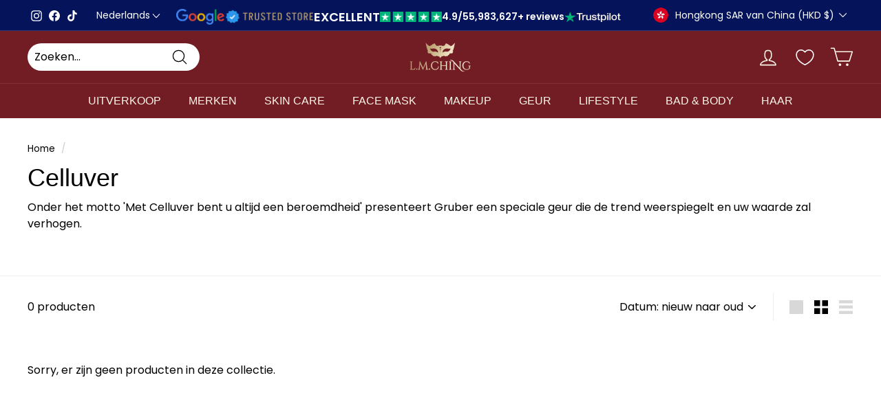

--- FILE ---
content_type: image/svg+xml
request_url: https://cdn.shopify.com/s/files/1/1679/1289/files/Tick.svg?v=1762847323
body_size: 230
content:
<svg xmlns="http://www.w3.org/2000/svg" fill="none" viewBox="0 0 32 32" height="32" width="32">
<g clip-path="url(#clip0_253_499)">
<path fill="#FDF7EA" d="M22.667 4.45327C24.678 5.61441 26.3509 7.28064 27.5201 9.28701C28.6892 11.2934 29.3141 13.5703 29.3329 15.8924C29.3517 18.2145 28.7636 20.5012 27.627 22.5262C26.4904 24.5512 24.8446 26.2442 22.8526 27.4377C20.8606 28.6312 18.5915 29.2837 16.2698 29.3307C13.9481 29.3777 11.6544 28.8175 9.61573 27.7056C7.57707 26.5937 5.86415 24.9686 4.64655 22.9913C3.42894 21.0139 2.74887 18.7529 2.67366 16.4319L2.66699 15.9999L2.67366 15.5679C2.74833 13.2653 3.41839 11.0212 4.61851 9.0546C5.81863 7.08797 7.50786 5.46587 9.52151 4.34645C11.5352 3.22702 13.8045 2.64847 16.1083 2.66719C18.4121 2.68591 20.6718 3.30127 22.667 4.45327ZM20.943 12.3906C20.7134 12.161 20.4079 12.0231 20.0839 12.0028C19.7599 11.9824 19.4395 12.0809 19.183 12.2799L19.0577 12.3906L14.667 16.7799L12.943 15.0573L12.8177 14.9466C12.5611 14.7477 12.2408 14.6493 11.9169 14.6697C11.5929 14.6902 11.2875 14.8281 11.058 15.0576C10.8285 15.2871 10.6906 15.5925 10.6701 15.9165C10.6497 16.2404 10.7481 16.5607 10.947 16.8173L11.0577 16.9426L13.7243 19.6093L13.8497 19.7199C14.0835 19.9014 14.371 19.9998 14.667 19.9998C14.9629 19.9998 15.2505 19.9014 15.4843 19.7199L15.6097 19.6093L20.943 14.2759L21.0537 14.1506C21.2527 13.8941 21.3512 13.5737 21.3308 13.2497C21.3105 12.9257 21.1726 12.6202 20.943 12.3906Z"></path>
</g>
<defs>
<clipPath id="clip0_253_499">
<rect fill="white" height="32" width="32"></rect>
</clipPath>
</defs>
</svg>


--- FILE ---
content_type: image/svg+xml
request_url: https://cdn.shopify.com/s/files/1/1679/1289/files/Star.svg?v=1762847323
body_size: -602
content:
<svg xmlns="http://www.w3.org/2000/svg" fill="none" viewBox="0 0 32 32" height="32" width="32">
<path fill="#FDF7EA" d="M14.9925 2.02775C15.4062 1.19519 16.5938 1.19519 17.0075 2.02775L20.4596 8.97573C20.6234 9.30543 20.9382 9.53412 21.3024 9.58803L28.9771 10.7242C29.8967 10.8603 30.2637 11.9898 29.5997 12.6405L24.0586 18.0707C23.7956 18.3284 23.6754 18.6984 23.7367 19.0615L25.0278 26.7116C25.1825 27.6283 24.2216 28.3264 23.3976 27.896L16.5208 24.3041C16.1945 24.1336 15.8055 24.1336 15.4792 24.3041L8.6024 27.896C7.77837 28.3264 6.81753 27.6283 6.97224 26.7116L8.26333 19.0615C8.32459 18.6984 8.20436 18.3284 7.94142 18.0707L2.40027 12.6405C1.73628 11.9898 2.10329 10.8603 3.02293 10.7242L10.6976 9.58803C11.0618 9.53412 11.3766 9.30543 11.5404 8.97573L14.9925 2.02775Z"></path>
</svg>


--- FILE ---
content_type: image/svg+xml
request_url: https://cdn.shopify.com/s/files/1/1679/1289/files/Ver-tick.svg?v=1762851339
body_size: -225
content:
<svg xmlns="http://www.w3.org/2000/svg" fill="none" viewBox="0 0 32 32" height="32" width="32">
<path fill="#0187FF" d="M12.0503 3.94969L15.9739 5.88051L19.8876 3.9295L21.927 7.79783L26.24 8.51982L25.6161 12.8481L28.681 15.9673L25.6322 19.1023L26.2784 23.4273L21.9692 24.1715L19.9497 28.0502L16.0261 26.1194L12.1124 28.0704L10.073 24.2021L5.76004 23.4801L6.38388 19.1518L3.31897 16.0326L6.36777 12.8977L5.72163 8.57268L10.0308 7.82848L12.0503 3.94969Z"></path>
<path stroke-width="2" stroke="white" d="M11 16.3L14.3 19.5L21 12"></path>
</svg>


--- FILE ---
content_type: text/javascript
request_url: https://www.lmching.com/cdn/shop/t/135/assets/flits_custom.js?v=195910370282491071654149595
body_size: -557
content:
(function(Flits2){Flits2.Metafields.IS_SOCIAL_LOGIN_PAID&&Flits2.Metafields.IS_SOCIAL_LOGIN_ENABLE&&window.flitsObjects.allCssJs.socialLoginJs&&Flits2.LoadStyleScript("socialLoginJs",window.flitsObjects.allCssJs.socialLoginJs.url),Flits2(document).on("Flits:contactUS:Loaded",function(event){setInterval(function(){var data=event.detail;Flits2.shopCountryName="Hong Kong"},1e3)})})(Flits);
//# sourceMappingURL=/cdn/shop/t/135/assets/flits_custom.js.map?v=195910370282491071654149595


--- FILE ---
content_type: text/javascript
request_url: https://www.lmching.com/cdn/shop/t/135/assets/hc-custom-code.aio.min.js?v=75700617666202069341724059546
body_size: 2528
content:
/*
Generated time: August 19, 2024 09:25
This file was created by the app developer. Feel free to contact the original developer with any questions. It was minified (compressed) by AVADA. AVADA do NOT own this script.
*/
document.querySelectorEver=(()=>{let r=!1,s=[],e=new MutationObserver((t,e)=>{for(var r of t)"childList"===r.type&&r.addedNodes.forEach(a=>{if(a instanceof Element)for(var i of s){let[t,e]=i,r=a.matches(t)?[a]:a.querySelectorAll(t);r&&r.forEach(t=>e(t))}})});return window.addEventListener("DOMContentLoaded",t=>{r=!0;for(let e of s)document.querySelectorAll(e[0]).forEach(t=>e[1](t));e.observe(document.body,{childList:!0,subtree:!0})}),(t,e)=>{s.push([t,e]),r&&document.querySelectorAll(t).forEach(t=>e(t))}})();class MiniCart{constructor(t={cartClass:"hc-mini-cart-opened",bodyClass:"hc-mini-cart-opened",template:null,id:null,formatOptions:null}){const e="hc-mini-cart-opened",r="hc-mini-cart-opened",a=null;if(!t.id){let e="";for(let t=0;t<12;t++)e+=""+Math.floor(10*Math.random());this.id=e}this._selectors0={count:"data-cart-count",items:"data-cart-items",item:"data-cart-item",price:"data-cart-total-price",quantityInput:"data-cart-quantity",quantityChange:"data-cart-quantity-change",close:`data-cart-close="${this.id}"`},this._selectors={count:"[data-cart-count]",items:"[data-cart-items]",item:"[data-cart-item]",itemIdAttribute:"data-cart-item",price:"[data-cart-total-price]",quantityInput:"[data-cart-quantity]",quantityChange:"[data-cart-quantity-change]",quantityChangeAttribute:"data-cart-quantity-change",close:`[data-cart-close="${this.id}"]`},this.classes={open:t.cartClass||e,body:t.bodyClass||r},this.formatPriceOptions=t.formatOptions||a,t.template&&"Function"!=(t.template,!1)?this.renderFn=t.template:this.renderFn=(t,e)=>`
<div class="hc-cart-overlay" data-cart-overlay ${e.selectors.close}></div>
<div class="hc-cart-contoiner" id="${t.id}" data-cart-container>
<div class="hc-cart-header">
<div class="hc-close-btn" ${e.selectors.close}>×</div>
<div class="hc-cart-title">Your cart</div>
<div class="hc-cart-count" data-cart-count>${e.count}</div>
</div>
<div class="hc-cart-items" data-cart-items>
${e.items.map(t=>`<div ${e.selectors.item}=${t.id} class="hc-cart-line-items">
<a class="hc-image-container" href="${t.url}">
<img src="${e.imageFilter(t.image)}" />
</a>
<div class="hc-item-description">
<a class="hc-item-title" href="${t.url}">${t.title}</a>
<div class="hc-item-price">${theme.Currency.formatMoney(t.price,theme.settings.moneyFormat)}</div>
<div class="hc-item-quantity">
<div class="hc-item-quantity-negative hc-clickable" ${e.selectors.quantityChange}="-1">-</div>
<input ${e.selectors.quantityInput} type="number" min="1" value="${t.quantity}" data-handle="${t.handle}" data-variant-id="${t.id}" />
<div class="hc-item-quantity-positive hc-clickable" ${e.selectors.quantityChange}="1">+</div>
<div class="spacer"></div>
<div class="hc-remove hc-clickable" ${e.selectors.quantityChange}="0">Remove</div>
</div>
</div>
</div>`).join("")}
</div>
<div class="hc-cart-subtotal">
  <span>Total: </span>
<span class="amount-price" ${e.selectors.price}>${theme.Currency.formatMoney(e.price,theme.settings.moneyFormat)}</span>
</div>
  
  <div class="buttons">
	<a href="#!" ${e.selectors.close} class="btn btn--secondary">Continue Shopping</a>
<a href="/cart" class="btn btn--secondary">View Cart</a>
	<a class="btn btn--secondary checkout" href="/checkout">Checkout</a>
  </div>
</div>
`,this._updates=[]}update(){this.exists||this.implement();var t=fetch(window.root_url+"/cart.js").then(t=>t.json());return this._updateCartContent(t)}_updateCartContent(t){return t.then(t=>({content:this._render(t),cart:t})).then(({content:t,cart:e})=>({content:(new DOMParser).parseFromString(t,"text/html").querySelector("[data-cart-container]"),cart:e})).then(t=>(this._fireUpdateEvent(t.cart),t)).then(({content:t,cart:e})=>this.refresh(t,e))}_fireUpdateEvent(t){for(var e of this._updates)e(t)}refresh(t){return document.dispatchEvent(new CustomEvent("cart:build")),this._el.querySelector(this._selectors.count).innerHTML=t.querySelector(this._selectors.count).innerHTML,this._el.querySelector(this._selectors.items).innerHTML=t.querySelector(this._selectors.items).innerHTML,this._el.querySelector(this._selectors.price).innerHTML=t.querySelector(this._selectors.price).innerHTML,t}open(){this.exists||this.implement(),this._el.classList.add(this.classes.open),document.querySelector("body").classList.add(this.classes.body)}close(){this._el.classList.remove(this.classes.open),document.querySelector("body").classList.remove(this.classes.body)}updateQty(t,e){t=fetch(window.root_url+"/cart/update.js",{method:"POST",headers:{"Content-Type":"application/json"},body:JSON.stringify({updates:{[t]:e}})}).then(t=>t.json());return this._updateCartContent(t)}_render(t){return this.renderFn(this,{cart:t,items:t.items,count:t.item_count,price:t.total_price,selectors:this._selectors0,imageFilter:this.imageFilter})}checkStatus(t){let{handle:e,variantId:r}=t.dataset;return fetch(`/products/${e}?view=ajax`).then(t=>t.json()).then(t=>{t=t.find(t=>t.id==+r).inventory_quantity;return t})}implement(){fetch(window.root_url+"/cart.js").then(t=>t.json()).then(t=>this._render(t)).then(t=>{t=(new DOMParser).parseFromString(t,"text/html");return document.querySelector("body").append(t.querySelector("[data-cart-overlay]")),t.querySelector("[data-cart-container]")}).then(t=>{document.querySelector("body").append(t),this._el=t,document.querySelector("body").addEventListener("change",t=>{t.target.matches(this._selectors.quantityInput)&&this.updateQty(t.target.closest(this._selectors.item).getAttribute(this._selectors.itemIdAttribute),t.target.value)}),document.querySelector("body").addEventListener("click",r=>{if(r.target.matches(this._selectors.quantityInput))return r.preventDefault(),r.stopPropagation(),!1;if(r.target.matches(this._selectors.quantityChange)){var t=Number(r.target.getAttribute(this._selectors.quantityChangeAttribute));let e=r.target.closest(this._selectors.item).querySelector(this._selectors.quantityInput);return e.value=0==t?0:Number(r.target.closest(this._selectors.item).querySelector(this._selectors.quantityInput).value)+Number(t),this.checkStatus(e).then(t=>{t=t>e.value?e.value:t;this.updateQty(r.target.closest(this._selectors.item).getAttribute(this._selectors.itemIdAttribute),+t)}),r.preventDefault(),r.stopPropagation(),!1}r.target.matches(this._selectors.close)&&this.close()}),this.exists=!0})}onUpdate(t){this._updates.push(t)}getDataCart(){return fetch(window.root_url+"/cart.js").then(t=>t.json())}stringToHTML(t){return(new DOMParser).parseFromString(t,"text/html").body.firstChild}buildPopupElement({product:t,finalPrice:e}){var{title:t,featured_image:{url:r,alt:a},original_line_price:i,final_price:s,quantity:c}=t,r=`
				<div class="hc-wrapper">
				<div class="cart-summary-overlay__column-image">
                  <img loading="eager" fetchpirority="high" src="${this.imageFilter(r)}" alt="${a}">
                </div>
				<div class="cart-summary-overlay__column-item">
					<div class="cart-summary-overlay__title">
						${t}
					</div>
					<div class="cart-summary-overlay__mobile-price-row">
                      <div class="cart-summary-overlay__mobile-unit-price">

                        <div>${theme.Currency.formatMoney(s,theme.settings.moneyFormat)}</div>

                      </div>
                      <div class="cart-summary-overlay__mobile-quantity">
                        Qty
                        <span class="cart-summary-overlay__quantity">${c}</span>
                      </div>
                      <div class="cart-summary-overlay__mobile-line-price">
                         ${theme.Currency.formatMoney(i,theme.settings.moneyFormat)}
                      </div>
                    </div>
				</div>
				<div class="cart-summary-overlay__column-price-region">
					<div class="cart-summary-overlay__column-price">
						${theme.Currency.formatMoney(s,theme.settings.moneyFormat)}
					</div>
					<div class="cart-summary-overlay__column-quantity">
						${c}
					</div>
					<div class="cart-summary-overlay__column-total">
						${theme.Currency.formatMoney(i,theme.settings.moneyFormat)}
					</div>
				</div>
				<div class="cart-summary-overlay__column-subtotal">
						${theme.Currency.formatMoney(e,theme.settings.moneyFormat)}
				</div>
			</div>
	`,a=this.stringToHTML(r),t=document.querySelector(".cart-summary-overlay"),s=document.querySelector(".cart-summary-overlay .cart-summary-overlay__row-body");t.classList.contains("open")&&t.classList.remove("open"),s.querySelector(".hc-wrapper")&&s.querySelector(".hc-wrapper").remove(),t.classList.add("open"),s.appendChild(a)}showBanner(r){return this.getDataCart().then(t=>{var{items:t,items_subtotal_price:e}=t,t=t.find(t=>t.id===+r);this.buildPopupElement({product:t,finalPrice:e})})}modalError(t){var[e]=t.description.match(/\d+/g),t=t.description.replace("All","You can only add").replace("are in your cart.","to the cart.").replace(e,`(${e})`);let r=this.stringToHTML(`<div class="modal modal--square modal--quick-shop modal--is-active hc-modal">
        <div class="modal__inner">
            <div class="modal__centered">
              <div class="modal__centered-content">
                <div>
                  ${t}
                </div>
              </div>
        
              <button type="button" class="btn btn--circle btn--icon modal__close js-modal-close">
                <svg aria-hidden="true" focusable="false" role="presentation" class="icon icon-close hc-icon-close" viewBox="0 0 64 64"><defs><style>.cls-1{fill:none;stroke:#000;stroke-miterlimit:10;stroke-width:2px}</style></defs><path class="cls-1" d="M19 17.61l27.12 27.13m0-27.13L19 44.74"/></svg>
                <span class="icon__fallback-text">{{ 'general.accessibility.close_modal' | t | json }}</span>
              </button>
            </div>
          </div>
    </div>`);document.querySelector("body").appendChild(r),document.querySelector("html").classList.add("modal-open"),window.addEventListener("click",function(t){(t.target.classList.contains("hc-icon-close")||t.target.classList.contains("js-modal-close")||t.target===r)&&(document.querySelector("html").classList.remove("modal-open"),r.classList.remove("modal--is-active"),r.remove())})}addProduct(e,t){fetch(window.root_url+"/cart/add.js",{method:"POST",headers:{"Content-Type":"application/json"},body:JSON.stringify({items:[{id:e,quantity:t}]})}).then(t=>t.json()).then(t=>{t.status?this.modalError(t):(this.update(),this.getDataCart(),this.showBanner(e))})}updateSomething(){this.update().then(()=>{})}imageFilter(t){var e=t.match(/\.([0-9a-z]+)(?=[?#])|(\.)(?:[\w]+)$/gim);return t.replace(e,"_150x"+e)}}var HCminiCart=new MiniCart;let submitForm=t=>{t.preventDefault();var t=new FormData(t.target),e=t.get("id"),t=t.get("quantity");HCminiCart.addProduct(e,t)};window.addEventListener("DOMContentLoaded",function(){function t(){document.querySelector(".cart-summary-overlay").classList.remove("open"),setTimeout(()=>{document.querySelector(".hc-wrapper").remove()},150)}HCminiCart.implement(),HCminiCart.onUpdate(e=>{document.querySelectorAll(".cart-link__bubble-num").forEach(t=>t.innerHTML=e.item_count)}),document.querySelectorAll("#HeaderCartTrigger").forEach(t=>t.addEventListener("click",function(t){t.preventDefault(),HCminiCart.open()})),document.addEventListener("quickview:loaded",function(t){t.detail.productId;document.getElementById(`AddToCartForm-${t.detail.productId}-modal`).addEventListener("submit",submitForm)}),document.addEventListener("quickadd:loaded",function(t){document.querySelector("#QuickAddHolder .product-single__form").addEventListener("submit",submitForm)}),[...document.querySelectorAll(".product-single__form")].forEach(function(t){t.addEventListener("submit",submitForm)}),window.addEventListener("click",function(t){t.target.classList.contains("hc-quick-add")&&(t=t.target.dataset.id,HCminiCart.addProduct(t,1))}),document.addEventListener("cart:updated",function(t){HCminiCart.updateSomething()}),window.addEventListener("scroll",function(t){t.target.querySelector(".cart-summary-overlay")&&t.target.querySelector(".hc-wrapper")&&(t.target.querySelector(".cart-summary-overlay").classList.remove("open"),setTimeout(()=>{t.target.querySelector(".hc-wrapper").remove()},0))}),document.querySelector(".shop-more").addEventListener("click",t),document.querySelector(".open_cart").addEventListener("click",function(){HCminiCart.open(),t()})});